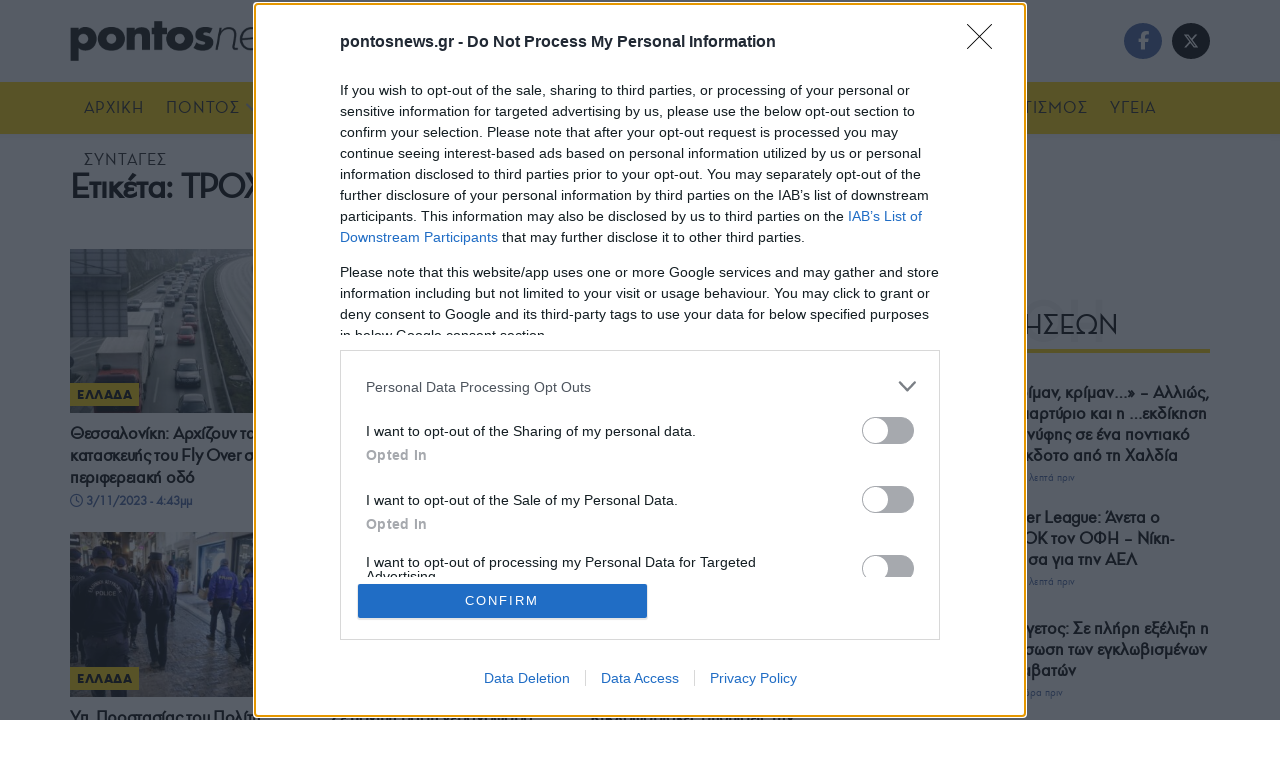

--- FILE ---
content_type: text/html; charset=utf-8
request_url: https://www.google.com/recaptcha/api2/aframe
body_size: 267
content:
<!DOCTYPE HTML><html><head><meta http-equiv="content-type" content="text/html; charset=UTF-8"></head><body><script nonce="i2Wg67BKqPJ7PPjBKHOM7A">/** Anti-fraud and anti-abuse applications only. See google.com/recaptcha */ try{var clients={'sodar':'https://pagead2.googlesyndication.com/pagead/sodar?'};window.addEventListener("message",function(a){try{if(a.source===window.parent){var b=JSON.parse(a.data);var c=clients[b['id']];if(c){var d=document.createElement('img');d.src=c+b['params']+'&rc='+(localStorage.getItem("rc::a")?sessionStorage.getItem("rc::b"):"");window.document.body.appendChild(d);sessionStorage.setItem("rc::e",parseInt(sessionStorage.getItem("rc::e")||0)+1);localStorage.setItem("rc::h",'1768767011646');}}}catch(b){}});window.parent.postMessage("_grecaptcha_ready", "*");}catch(b){}</script></body></html>